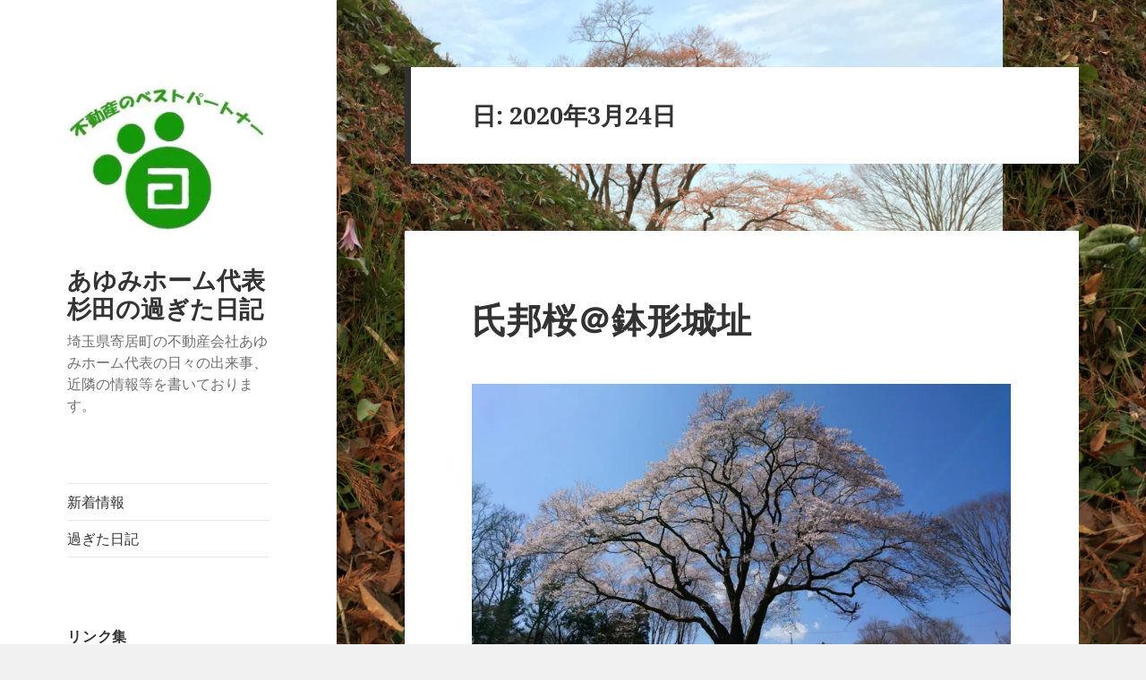

--- FILE ---
content_type: text/html; charset=UTF-8
request_url: http://ayumihome.com/wp1/2020/03/24/
body_size: 9785
content:
<!DOCTYPE html>
<html lang="ja" class="no-js">
<head>
	<meta charset="UTF-8">
	<meta name="viewport" content="width=device-width">
	<link rel="profile" href="https://gmpg.org/xfn/11">
	<link rel="pingback" href="http://ayumihome.com/wp1/xmlrpc.php">
	<script>(function(html){html.className = html.className.replace(/\bno-js\b/,'js')})(document.documentElement);</script>
<title>2020年3月24日 &#8211; あゆみホーム代表杉田の過ぎた日記</title>
<link rel='dns-prefetch' href='//s0.wp.com' />
<link rel='dns-prefetch' href='//secure.gravatar.com' />
<link rel='dns-prefetch' href='//s.w.org' />
<link rel="alternate" type="application/rss+xml" title="あゆみホーム代表杉田の過ぎた日記 &raquo; フィード" href="http://ayumihome.com/wp1/feed/" />
<link rel="alternate" type="application/rss+xml" title="あゆみホーム代表杉田の過ぎた日記 &raquo; コメントフィード" href="http://ayumihome.com/wp1/comments/feed/" />
		<script type="text/javascript">
			window._wpemojiSettings = {"baseUrl":"https:\/\/s.w.org\/images\/core\/emoji\/11.2.0\/72x72\/","ext":".png","svgUrl":"https:\/\/s.w.org\/images\/core\/emoji\/11.2.0\/svg\/","svgExt":".svg","source":{"concatemoji":"http:\/\/ayumihome.com\/wp1\/wp-includes\/js\/wp-emoji-release.min.js?ver=5.1.19"}};
			!function(e,a,t){var n,r,o,i=a.createElement("canvas"),p=i.getContext&&i.getContext("2d");function s(e,t){var a=String.fromCharCode;p.clearRect(0,0,i.width,i.height),p.fillText(a.apply(this,e),0,0);e=i.toDataURL();return p.clearRect(0,0,i.width,i.height),p.fillText(a.apply(this,t),0,0),e===i.toDataURL()}function c(e){var t=a.createElement("script");t.src=e,t.defer=t.type="text/javascript",a.getElementsByTagName("head")[0].appendChild(t)}for(o=Array("flag","emoji"),t.supports={everything:!0,everythingExceptFlag:!0},r=0;r<o.length;r++)t.supports[o[r]]=function(e){if(!p||!p.fillText)return!1;switch(p.textBaseline="top",p.font="600 32px Arial",e){case"flag":return s([55356,56826,55356,56819],[55356,56826,8203,55356,56819])?!1:!s([55356,57332,56128,56423,56128,56418,56128,56421,56128,56430,56128,56423,56128,56447],[55356,57332,8203,56128,56423,8203,56128,56418,8203,56128,56421,8203,56128,56430,8203,56128,56423,8203,56128,56447]);case"emoji":return!s([55358,56760,9792,65039],[55358,56760,8203,9792,65039])}return!1}(o[r]),t.supports.everything=t.supports.everything&&t.supports[o[r]],"flag"!==o[r]&&(t.supports.everythingExceptFlag=t.supports.everythingExceptFlag&&t.supports[o[r]]);t.supports.everythingExceptFlag=t.supports.everythingExceptFlag&&!t.supports.flag,t.DOMReady=!1,t.readyCallback=function(){t.DOMReady=!0},t.supports.everything||(n=function(){t.readyCallback()},a.addEventListener?(a.addEventListener("DOMContentLoaded",n,!1),e.addEventListener("load",n,!1)):(e.attachEvent("onload",n),a.attachEvent("onreadystatechange",function(){"complete"===a.readyState&&t.readyCallback()})),(n=t.source||{}).concatemoji?c(n.concatemoji):n.wpemoji&&n.twemoji&&(c(n.twemoji),c(n.wpemoji)))}(window,document,window._wpemojiSettings);
		</script>
		<style type="text/css">
img.wp-smiley,
img.emoji {
	display: inline !important;
	border: none !important;
	box-shadow: none !important;
	height: 1em !important;
	width: 1em !important;
	margin: 0 .07em !important;
	vertical-align: -0.1em !important;
	background: none !important;
	padding: 0 !important;
}
</style>
	<link rel='stylesheet' id='twentyfifteen-jetpack-css'  href='http://ayumihome.com/wp1/wp-content/plugins/jetpack/modules/theme-tools/compat/twentyfifteen.css?ver=7.2.5' type='text/css' media='all' />
<link rel='stylesheet' id='wp-block-library-css'  href='http://ayumihome.com/wp1/wp-includes/css/dist/block-library/style.min.css?ver=5.1.19' type='text/css' media='all' />
<link rel='stylesheet' id='wp-block-library-theme-css'  href='http://ayumihome.com/wp1/wp-includes/css/dist/block-library/theme.min.css?ver=5.1.19' type='text/css' media='all' />
<link rel='stylesheet' id='twentyfifteen-fonts-css'  href='http://ayumihome.com/wp1/wp-content/themes/twentyfifteen/assets/fonts/noto-sans-plus-noto-serif-plus-inconsolata.css?ver=20230328' type='text/css' media='all' />
<link rel='stylesheet' id='genericons-css'  href='http://ayumihome.com/wp1/wp-content/plugins/jetpack/_inc/genericons/genericons/genericons.css?ver=3.1' type='text/css' media='all' />
<link rel='stylesheet' id='twentyfifteen-style-css'  href='http://ayumihome.com/wp1/wp-content/themes/twentyfifteen/style.css?ver=20240716' type='text/css' media='all' />
<link rel='stylesheet' id='twentyfifteen-block-style-css'  href='http://ayumihome.com/wp1/wp-content/themes/twentyfifteen/css/blocks.css?ver=20240609' type='text/css' media='all' />
<link rel='stylesheet' id='jetpack_css-css'  href='http://ayumihome.com/wp1/wp-content/plugins/jetpack/css/jetpack.css?ver=7.2.5' type='text/css' media='all' />
<script type='text/javascript' src='http://ayumihome.com/wp1/wp-includes/js/jquery/jquery.js?ver=1.12.4'></script>
<script type='text/javascript' src='http://ayumihome.com/wp1/wp-includes/js/jquery/jquery-migrate.min.js?ver=1.4.1'></script>
<link rel='https://api.w.org/' href='http://ayumihome.com/wp1/wp-json/' />
<link rel="EditURI" type="application/rsd+xml" title="RSD" href="http://ayumihome.com/wp1/xmlrpc.php?rsd" />
<link rel="wlwmanifest" type="application/wlwmanifest+xml" href="http://ayumihome.com/wp1/wp-includes/wlwmanifest.xml" /> 
<meta name="generator" content="WordPress 5.1.19" />

<link rel='dns-prefetch' href='//v0.wordpress.com'/>
<link rel='dns-prefetch' href='//widgets.wp.com'/>
<link rel='dns-prefetch' href='//s0.wp.com'/>
<link rel='dns-prefetch' href='//0.gravatar.com'/>
<link rel='dns-prefetch' href='//1.gravatar.com'/>
<link rel='dns-prefetch' href='//2.gravatar.com'/>
<link rel='dns-prefetch' href='//i0.wp.com'/>
<link rel='dns-prefetch' href='//i1.wp.com'/>
<link rel='dns-prefetch' href='//i2.wp.com'/>
<style type='text/css'>img#wpstats{display:none}</style><style type="text/css" id="custom-background-css">
body.custom-background { background-image: url("http://ayumihome.com/wp1/wp-content/uploads/2018/01/IMG_35981.jpg"); background-position: center center; background-size: contain; background-repeat: repeat; background-attachment: fixed; }
</style>
	<link rel="icon" href="https://i0.wp.com/ayumihome.com/wp1/wp-content/uploads/2018/01/cropped-cropped-マークロゴ2-1.jpg?fit=32%2C32" sizes="32x32" />
<link rel="icon" href="https://i0.wp.com/ayumihome.com/wp1/wp-content/uploads/2018/01/cropped-cropped-マークロゴ2-1.jpg?fit=192%2C192" sizes="192x192" />
<link rel="apple-touch-icon-precomposed" href="https://i0.wp.com/ayumihome.com/wp1/wp-content/uploads/2018/01/cropped-cropped-マークロゴ2-1.jpg?fit=180%2C180" />
<meta name="msapplication-TileImage" content="https://i0.wp.com/ayumihome.com/wp1/wp-content/uploads/2018/01/cropped-cropped-マークロゴ2-1.jpg?fit=270%2C270" />
</head>

<body class="archive date custom-background wp-custom-logo wp-embed-responsive">
<div id="page" class="hfeed site">
	<a class="skip-link screen-reader-text" href="#content">
		コンテンツへスキップ	</a>

	<div id="sidebar" class="sidebar">
		<header id="masthead" class="site-header">
			<div class="site-branding">
				<a href="http://ayumihome.com/wp1/" class="custom-logo-link" rel="home" itemprop="url"><img width="248" height="226" src="https://i2.wp.com/ayumihome.com/wp1/wp-content/uploads/2018/01/cropped-マークロゴ2-1.jpg?fit=248%2C226" class="custom-logo" alt="あゆみホーム代表杉田の過ぎた日記" itemprop="logo" data-attachment-id="76" data-permalink="http://ayumihome.com/wp1/cropped-%e3%83%9e%e3%83%bc%e3%82%af%e3%83%ad%e3%82%b42-1-jpg/" data-orig-file="https://i2.wp.com/ayumihome.com/wp1/wp-content/uploads/2018/01/cropped-マークロゴ2-1.jpg?fit=248%2C226" data-orig-size="248,226" data-comments-opened="1" data-image-meta="{&quot;aperture&quot;:&quot;0&quot;,&quot;credit&quot;:&quot;&quot;,&quot;camera&quot;:&quot;&quot;,&quot;caption&quot;:&quot;&quot;,&quot;created_timestamp&quot;:&quot;0&quot;,&quot;copyright&quot;:&quot;&quot;,&quot;focal_length&quot;:&quot;0&quot;,&quot;iso&quot;:&quot;0&quot;,&quot;shutter_speed&quot;:&quot;0&quot;,&quot;title&quot;:&quot;&quot;,&quot;orientation&quot;:&quot;0&quot;}" data-image-title="cropped-マークロゴ2-1.jpg" data-image-description="&lt;p&gt;http://ayumihome.com/wp1/wp-content/uploads/2018/01/cropped-マークロゴ2-1.jpg&lt;/p&gt;
" data-medium-file="https://i2.wp.com/ayumihome.com/wp1/wp-content/uploads/2018/01/cropped-マークロゴ2-1.jpg?fit=248%2C226" data-large-file="https://i2.wp.com/ayumihome.com/wp1/wp-content/uploads/2018/01/cropped-マークロゴ2-1.jpg?fit=248%2C226" /></a>						<p class="site-title"><a href="http://ayumihome.com/wp1/" rel="home">あゆみホーム代表杉田の過ぎた日記</a></p>
												<p class="site-description">埼玉県寄居町の不動産会社あゆみホーム代表の日々の出来事、近隣の情報等を書いております。</p>
										<button class="secondary-toggle">﻿メニューとウィジェット</button>
			</div><!-- .site-branding -->
		</header><!-- .site-header -->

			<div id="secondary" class="secondary">

					<nav id="site-navigation" class="main-navigation">
				<div class="menu-%e3%83%88%e3%83%83%e3%83%97%e3%83%a1%e3%83%8b%e3%83%a5%e3%83%bc-container"><ul id="menu-%e3%83%88%e3%83%83%e3%83%97%e3%83%a1%e3%83%8b%e3%83%a5%e3%83%bc" class="nav-menu"><li id="menu-item-40" class="menu-item menu-item-type-custom menu-item-object-custom menu-item-home menu-item-40"><a href="http://ayumihome.com/wp1/">新着情報</a></li>
<li id="menu-item-73" class="menu-item menu-item-type-post_type menu-item-object-post menu-item-73"><a href="http://ayumihome.com/wp1/2018/01/16/hello-world/">過ぎた日記</a></li>
</ul></div>			</nav><!-- .main-navigation -->
		
		
					<div id="widget-area" class="widget-area" role="complementary">
				<aside id="text-11" class="widget widget_text"><h2 class="widget-title">リンク集</h2>			<div class="textwidget"><p><a href="http://ayumihome.com/">あゆみホーム株式会社ＨＰ</a></p>
<p><a href="http://ayumihome.hatenablog.com/">あゆみホーム　スタッフブログ</a></p>
<p><a href="http://chill.mints.ne.jp">食堂・茶屋ＣＨＩＬＬ</a></p>
<p><a href="http://yorii-kanko.jp/index.php">寄居町観光協会</a></p>
<p><a href="http://www.yorii.or.jp/YFC/">寄居フィルムコレクション</a></p>
<p><a href="http://www.yorii.or.jp/blog/">よりいぶろぐ</a></p>
<p><a href="http://blog.goo.ne.jp/deepd-suke">杉田　旧ブログ</a></p>
<p><a href="http://www.yorii.or.jp/">寄居町商工会</a></p>
<p><a href="http://www.town.yorii.saitama.jp/">寄居町役場</a></p>
<p><a href="http://www.town.ogawa.saitama.jp/">小川町役場</a></p>
<p><a href="http://www.town.misato.miyagi.jp/">美里町役場</a></p>
<p><a href="http://www.city.fukaya.saitama.jp/">深谷市役所</a></p>
</div>
		</aside><aside id="text-6" class="widget widget_text"><h2 class="widget-title">アクセス</h2>			<div class="textwidget"><p><strong>住所</strong><br />
埼玉県大里郡寄居町大字鉢形841番地1</p>
<p><strong>営業時間</strong><br />
木〜火: 9:00 AM –6:30 PM　　毎週水曜日定休</p>
</div>
		</aside><aside id="text-7" class="widget widget_text"><h2 class="widget-title">これからの過ぎた日記は</h2>			<div class="textwidget"><p>日頃から忘れてしまいやすい性格なので、毎日の事を少しづつ継続して書いていきます。寄居町の飲食店を杉田目線で書いていきます。その他些細なことから、不動産に関することをUPしていきます。</p>
</div>
		</aside><aside id="calendar-3" class="widget widget_calendar"><div id="calendar_wrap" class="calendar_wrap"><table id="wp-calendar">
	<caption>2020年3月</caption>
	<thead>
	<tr>
		<th scope="col" title="月曜日">月</th>
		<th scope="col" title="火曜日">火</th>
		<th scope="col" title="水曜日">水</th>
		<th scope="col" title="木曜日">木</th>
		<th scope="col" title="金曜日">金</th>
		<th scope="col" title="土曜日">土</th>
		<th scope="col" title="日曜日">日</th>
	</tr>
	</thead>

	<tfoot>
	<tr>
		<td colspan="3" id="prev"><a href="http://ayumihome.com/wp1/2020/02/">&laquo; 2月</a></td>
		<td class="pad">&nbsp;</td>
		<td colspan="3" id="next"><a href="http://ayumihome.com/wp1/2020/04/">4月 &raquo;</a></td>
	</tr>
	</tfoot>

	<tbody>
	<tr>
		<td colspan="6" class="pad">&nbsp;</td><td><a href="http://ayumihome.com/wp1/2020/03/01/" aria-label="2020年3月1日 に投稿を公開">1</a></td>
	</tr>
	<tr>
		<td><a href="http://ayumihome.com/wp1/2020/03/02/" aria-label="2020年3月2日 に投稿を公開">2</a></td><td><a href="http://ayumihome.com/wp1/2020/03/03/" aria-label="2020年3月3日 に投稿を公開">3</a></td><td>4</td><td>5</td><td>6</td><td>7</td><td>8</td>
	</tr>
	<tr>
		<td><a href="http://ayumihome.com/wp1/2020/03/09/" aria-label="2020年3月9日 に投稿を公開">9</a></td><td><a href="http://ayumihome.com/wp1/2020/03/10/" aria-label="2020年3月10日 に投稿を公開">10</a></td><td>11</td><td><a href="http://ayumihome.com/wp1/2020/03/12/" aria-label="2020年3月12日 に投稿を公開">12</a></td><td><a href="http://ayumihome.com/wp1/2020/03/13/" aria-label="2020年3月13日 に投稿を公開">13</a></td><td>14</td><td>15</td>
	</tr>
	<tr>
		<td><a href="http://ayumihome.com/wp1/2020/03/16/" aria-label="2020年3月16日 に投稿を公開">16</a></td><td><a href="http://ayumihome.com/wp1/2020/03/17/" aria-label="2020年3月17日 に投稿を公開">17</a></td><td>18</td><td>19</td><td><a href="http://ayumihome.com/wp1/2020/03/20/" aria-label="2020年3月20日 に投稿を公開">20</a></td><td><a href="http://ayumihome.com/wp1/2020/03/21/" aria-label="2020年3月21日 に投稿を公開">21</a></td><td><a href="http://ayumihome.com/wp1/2020/03/22/" aria-label="2020年3月22日 に投稿を公開">22</a></td>
	</tr>
	<tr>
		<td>23</td><td><a href="http://ayumihome.com/wp1/2020/03/24/" aria-label="2020年3月24日 に投稿を公開">24</a></td><td>25</td><td><a href="http://ayumihome.com/wp1/2020/03/26/" aria-label="2020年3月26日 に投稿を公開">26</a></td><td><a href="http://ayumihome.com/wp1/2020/03/27/" aria-label="2020年3月27日 に投稿を公開">27</a></td><td>28</td><td><a href="http://ayumihome.com/wp1/2020/03/29/" aria-label="2020年3月29日 に投稿を公開">29</a></td>
	</tr>
	<tr>
		<td>30</td><td>31</td>
		<td class="pad" colspan="5">&nbsp;</td>
	</tr>
	</tbody>
	</table></div></aside><aside id="archives-4" class="widget widget_archive"><h2 class="widget-title">アーカイブ</h2>		<ul>
				<li><a href='http://ayumihome.com/wp1/2026/01/'>2026年1月</a></li>
	<li><a href='http://ayumihome.com/wp1/2025/12/'>2025年12月</a></li>
	<li><a href='http://ayumihome.com/wp1/2025/06/'>2025年6月</a></li>
	<li><a href='http://ayumihome.com/wp1/2025/01/'>2025年1月</a></li>
	<li><a href='http://ayumihome.com/wp1/2024/12/'>2024年12月</a></li>
	<li><a href='http://ayumihome.com/wp1/2024/11/'>2024年11月</a></li>
	<li><a href='http://ayumihome.com/wp1/2024/06/'>2024年6月</a></li>
	<li><a href='http://ayumihome.com/wp1/2024/05/'>2024年5月</a></li>
	<li><a href='http://ayumihome.com/wp1/2024/02/'>2024年2月</a></li>
	<li><a href='http://ayumihome.com/wp1/2023/07/'>2023年7月</a></li>
	<li><a href='http://ayumihome.com/wp1/2023/06/'>2023年6月</a></li>
	<li><a href='http://ayumihome.com/wp1/2023/01/'>2023年1月</a></li>
	<li><a href='http://ayumihome.com/wp1/2022/12/'>2022年12月</a></li>
	<li><a href='http://ayumihome.com/wp1/2022/05/'>2022年5月</a></li>
	<li><a href='http://ayumihome.com/wp1/2021/11/'>2021年11月</a></li>
	<li><a href='http://ayumihome.com/wp1/2021/05/'>2021年5月</a></li>
	<li><a href='http://ayumihome.com/wp1/2021/04/'>2021年4月</a></li>
	<li><a href='http://ayumihome.com/wp1/2021/03/'>2021年3月</a></li>
	<li><a href='http://ayumihome.com/wp1/2021/02/'>2021年2月</a></li>
	<li><a href='http://ayumihome.com/wp1/2021/01/'>2021年1月</a></li>
	<li><a href='http://ayumihome.com/wp1/2020/12/'>2020年12月</a></li>
	<li><a href='http://ayumihome.com/wp1/2020/11/'>2020年11月</a></li>
	<li><a href='http://ayumihome.com/wp1/2020/10/'>2020年10月</a></li>
	<li><a href='http://ayumihome.com/wp1/2020/09/'>2020年9月</a></li>
	<li><a href='http://ayumihome.com/wp1/2020/08/'>2020年8月</a></li>
	<li><a href='http://ayumihome.com/wp1/2020/07/'>2020年7月</a></li>
	<li><a href='http://ayumihome.com/wp1/2020/06/'>2020年6月</a></li>
	<li><a href='http://ayumihome.com/wp1/2020/05/'>2020年5月</a></li>
	<li><a href='http://ayumihome.com/wp1/2020/04/'>2020年4月</a></li>
	<li><a href='http://ayumihome.com/wp1/2020/03/'>2020年3月</a></li>
	<li><a href='http://ayumihome.com/wp1/2020/02/'>2020年2月</a></li>
	<li><a href='http://ayumihome.com/wp1/2020/01/'>2020年1月</a></li>
	<li><a href='http://ayumihome.com/wp1/2019/12/'>2019年12月</a></li>
	<li><a href='http://ayumihome.com/wp1/2019/11/'>2019年11月</a></li>
	<li><a href='http://ayumihome.com/wp1/2019/10/'>2019年10月</a></li>
	<li><a href='http://ayumihome.com/wp1/2019/09/'>2019年9月</a></li>
	<li><a href='http://ayumihome.com/wp1/2019/08/'>2019年8月</a></li>
	<li><a href='http://ayumihome.com/wp1/2019/07/'>2019年7月</a></li>
	<li><a href='http://ayumihome.com/wp1/2019/06/'>2019年6月</a></li>
	<li><a href='http://ayumihome.com/wp1/2019/05/'>2019年5月</a></li>
	<li><a href='http://ayumihome.com/wp1/2019/04/'>2019年4月</a></li>
	<li><a href='http://ayumihome.com/wp1/2019/03/'>2019年3月</a></li>
	<li><a href='http://ayumihome.com/wp1/2019/02/'>2019年2月</a></li>
	<li><a href='http://ayumihome.com/wp1/2019/01/'>2019年1月</a></li>
	<li><a href='http://ayumihome.com/wp1/2018/12/'>2018年12月</a></li>
	<li><a href='http://ayumihome.com/wp1/2018/11/'>2018年11月</a></li>
	<li><a href='http://ayumihome.com/wp1/2018/10/'>2018年10月</a></li>
	<li><a href='http://ayumihome.com/wp1/2018/09/'>2018年9月</a></li>
	<li><a href='http://ayumihome.com/wp1/2018/08/'>2018年8月</a></li>
	<li><a href='http://ayumihome.com/wp1/2018/07/'>2018年7月</a></li>
	<li><a href='http://ayumihome.com/wp1/2018/06/'>2018年6月</a></li>
	<li><a href='http://ayumihome.com/wp1/2018/05/'>2018年5月</a></li>
	<li><a href='http://ayumihome.com/wp1/2018/04/'>2018年4月</a></li>
	<li><a href='http://ayumihome.com/wp1/2018/03/'>2018年3月</a></li>
	<li><a href='http://ayumihome.com/wp1/2018/02/'>2018年2月</a></li>
	<li><a href='http://ayumihome.com/wp1/2018/01/'>2018年1月</a></li>
		</ul>
			</aside><aside id="search-3" class="widget widget_search"><h2 class="widget-title">検索</h2><form role="search" method="get" class="search-form" action="http://ayumihome.com/wp1/">
				<label>
					<span class="screen-reader-text">検索:</span>
					<input type="search" class="search-field" placeholder="検索&hellip;" value="" name="s" />
				</label>
				<input type="submit" class="search-submit screen-reader-text" value="検索" />
			</form></aside><aside id="tag_cloud-3" class="widget widget_tag_cloud"><h2 class="widget-title">タグ</h2><div class="tagcloud"><ul class='wp-tag-cloud' role='list'>
	<li><a href="http://ayumihome.com/wp1/tag/%e3%81%82%e3%82%86%e3%81%bf%e3%83%9b%e3%83%bc%e3%83%a0/" class="tag-cloud-link tag-link-301 tag-link-position-1" style="font-size: 11.1017964072pt;" aria-label="あゆみホーム (13個の項目)">あゆみホーム</a></li>
	<li><a href="http://ayumihome.com/wp1/tag/%e3%81%86%e3%81%95%e3%81%8e%e3%82%84/" class="tag-cloud-link tag-link-68 tag-link-position-2" style="font-size: 8.58682634731pt;" aria-label="うさぎや (6個の項目)">うさぎや</a></li>
	<li><a href="http://ayumihome.com/wp1/tag/%e3%81%86%e3%81%a9%e3%82%93/" class="tag-cloud-link tag-link-75 tag-link-position-3" style="font-size: 9.4251497006pt;" aria-label="うどん (8個の項目)">うどん</a></li>
	<li><a href="http://ayumihome.com/wp1/tag/%e3%82%84%e3%81%8d%e3%81%a8%e3%82%8a/" class="tag-cloud-link tag-link-12 tag-link-position-4" style="font-size: 9.00598802395pt;" aria-label="やきとり (7個の項目)">やきとり</a></li>
	<li><a href="http://ayumihome.com/wp1/tag/%e3%82%a2%e3%83%a6%e9%87%a3%e3%82%8a/" class="tag-cloud-link tag-link-288 tag-link-position-5" style="font-size: 10.5149700599pt;" aria-label="アユ釣り (11個の項目)">アユ釣り</a></li>
	<li><a href="http://ayumihome.com/wp1/tag/%e3%82%a6%e3%82%b0%e3%82%a4/" class="tag-cloud-link tag-link-913 tag-link-position-6" style="font-size: 8.58682634731pt;" aria-label="ウグイ (6個の項目)">ウグイ</a></li>
	<li><a href="http://ayumihome.com/wp1/tag/%e3%82%a8%e3%83%89%e3%83%92%e3%82%ac%e3%83%b3%e3%82%b5%e3%82%af%e3%83%a9/" class="tag-cloud-link tag-link-111 tag-link-position-7" style="font-size: 8.58682634731pt;" aria-label="エドヒガンサクラ (6個の項目)">エドヒガンサクラ</a></li>
	<li><a href="http://ayumihome.com/wp1/tag/%e3%82%ad%e3%83%a3%e3%83%b3%e3%83%97/" class="tag-cloud-link tag-link-246 tag-link-position-8" style="font-size: 9.00598802395pt;" aria-label="キャンプ (7個の項目)">キャンプ</a></li>
	<li><a href="http://ayumihome.com/wp1/tag/%e3%82%b8%e3%83%a7%e3%82%ae%e3%83%b3%e3%82%b0/" class="tag-cloud-link tag-link-56 tag-link-position-9" style="font-size: 13.8682634731pt;" aria-label="ジョギング (29個の項目)">ジョギング</a></li>
	<li><a href="http://ayumihome.com/wp1/tag/%e3%83%9b%e3%83%ab%e3%83%a2%e3%83%b3/" class="tag-cloud-link tag-link-24 tag-link-position-10" style="font-size: 8.58682634731pt;" aria-label="ホルモン (6個の項目)">ホルモン</a></li>
	<li><a href="http://ayumihome.com/wp1/tag/%e3%83%a9%e3%83%b3%e3%83%81/" class="tag-cloud-link tag-link-48 tag-link-position-11" style="font-size: 11.3532934132pt;" aria-label="ランチ (14個の項目)">ランチ</a></li>
	<li><a href="http://ayumihome.com/wp1/tag/%e3%83%a9%e3%83%b3%e3%83%8b%e3%83%b3%e3%82%b0/" class="tag-cloud-link tag-link-516 tag-link-position-12" style="font-size: 10.5149700599pt;" aria-label="ランニング (11個の項目)">ランニング</a></li>
	<li><a href="http://ayumihome.com/wp1/tag/%e3%83%a9%e3%83%bc%e3%83%a1%e3%83%b3/" class="tag-cloud-link tag-link-41 tag-link-position-13" style="font-size: 12.0239520958pt;" aria-label="ラーメン (17個の項目)">ラーメン</a></li>
	<li><a href="http://ayumihome.com/wp1/tag/%e3%83%aa%e3%83%8e%e3%83%99%e3%83%bc%e3%82%b7%e3%83%a7%e3%83%b3/" class="tag-cloud-link tag-link-636 tag-link-position-14" style="font-size: 9.84431137725pt;" aria-label="リノベーション (9個の項目)">リノベーション</a></li>
	<li><a href="http://ayumihome.com/wp1/tag/%e4%b8%8d%e5%8b%95%e7%94%a3/" class="tag-cloud-link tag-link-38 tag-link-position-15" style="font-size: 8pt;" aria-label="不動産 (5個の項目)">不動産</a></li>
	<li><a href="http://ayumihome.com/wp1/tag/%e4%b8%ad%e5%a4%ae%e6%bc%81%e5%8d%94%e5%af%84%e5%b1%85%e6%94%af%e9%83%a8/" class="tag-cloud-link tag-link-207 tag-link-position-16" style="font-size: 8.58682634731pt;" aria-label="中央漁協寄居支部 (6個の項目)">中央漁協寄居支部</a></li>
	<li><a href="http://ayumihome.com/wp1/tag/%e5%85%ab%e9%ab%98%e7%b7%9a/" class="tag-cloud-link tag-link-350 tag-link-position-17" style="font-size: 9.84431137725pt;" aria-label="八高線 (9個の項目)">八高線</a></li>
	<li><a href="http://ayumihome.com/wp1/tag/%e5%8f%a4%e6%b0%91%e5%ae%b6%e5%86%8d%e7%94%9f/" class="tag-cloud-link tag-link-660 tag-link-position-18" style="font-size: 9.00598802395pt;" aria-label="古民家再生 (7個の項目)">古民家再生</a></li>
	<li><a href="http://ayumihome.com/wp1/tag/%e5%90%be%e9%87%8c/" class="tag-cloud-link tag-link-92 tag-link-position-19" style="font-size: 11.5209580838pt;" aria-label="吾里 (15個の項目)">吾里</a></li>
	<li><a href="http://ayumihome.com/wp1/tag/%e5%a4%a9%e6%b2%bc%e9%99%b8%e6%a9%8b/" class="tag-cloud-link tag-link-57 tag-link-position-20" style="font-size: 8pt;" aria-label="天沼陸橋 (5個の項目)">天沼陸橋</a></li>
	<li><a href="http://ayumihome.com/wp1/tag/%e5%af%84%e5%b1%85/" class="tag-cloud-link tag-link-18 tag-link-position-21" style="font-size: 15.9640718563pt;" aria-label="寄居 (53個の項目)">寄居</a></li>
	<li><a href="http://ayumihome.com/wp1/tag/%e5%af%84%e5%b1%85%e7%94%ba/" class="tag-cloud-link tag-link-14 tag-link-position-22" style="font-size: 22pt;" aria-label="寄居町 (281個の項目)">寄居町</a></li>
	<li><a href="http://ayumihome.com/wp1/tag/%e5%af%84%e5%b1%85%e9%a7%85/" class="tag-cloud-link tag-link-59 tag-link-position-23" style="font-size: 13.4491017964pt;" aria-label="寄居駅 (26個の項目)">寄居駅</a></li>
	<li><a href="http://ayumihome.com/wp1/tag/%e5%b0%8f%e5%b7%9d%e7%94%ba/" class="tag-cloud-link tag-link-40 tag-link-position-24" style="font-size: 11.3532934132pt;" aria-label="小川町 (14個の項目)">小川町</a></li>
	<li><a href="http://ayumihome.com/wp1/tag/%e5%b1%85%e9%85%92%e5%b1%8b/" class="tag-cloud-link tag-link-19 tag-link-position-25" style="font-size: 10.1796407186pt;" aria-label="居酒屋 (10個の項目)">居酒屋</a></li>
	<li><a href="http://ayumihome.com/wp1/tag/%e6%8a%98%e5%8e%9f/" class="tag-cloud-link tag-link-310 tag-link-position-26" style="font-size: 12.1916167665pt;" aria-label="折原 (18個の項目)">折原</a></li>
	<li><a href="http://ayumihome.com/wp1/tag/%e6%8a%98%e5%8e%9f%e6%a9%8b/" class="tag-cloud-link tag-link-121 tag-link-position-27" style="font-size: 10.1796407186pt;" aria-label="折原橋 (10個の項目)">折原橋</a></li>
	<li><a href="http://ayumihome.com/wp1/tag/%e6%95%a3%e6%ad%a9/" class="tag-cloud-link tag-link-54 tag-link-position-28" style="font-size: 11.1017964072pt;" aria-label="散歩 (13個の項目)">散歩</a></li>
	<li><a href="http://ayumihome.com/wp1/tag/%e6%95%a3%e6%ad%a9%e9%81%93/" class="tag-cloud-link tag-link-112 tag-link-position-29" style="font-size: 8.58682634731pt;" aria-label="散歩道 (6個の項目)">散歩道</a></li>
	<li><a href="http://ayumihome.com/wp1/tag/%e6%97%a5%e3%81%ae%e5%87%ba/" class="tag-cloud-link tag-link-200 tag-link-position-30" style="font-size: 11.5209580838pt;" aria-label="日の出 (15個の項目)">日の出</a></li>
	<li><a href="http://ayumihome.com/wp1/tag/%e6%97%a5%e6%9c%ac%e9%85%92/" class="tag-cloud-link tag-link-94 tag-link-position-31" style="font-size: 8pt;" aria-label="日本酒 (5個の項目)">日本酒</a></li>
	<li><a href="http://ayumihome.com/wp1/tag/%e6%98%a5/" class="tag-cloud-link tag-link-100 tag-link-position-32" style="font-size: 8.58682634731pt;" aria-label="春 (6個の項目)">春</a></li>
	<li><a href="http://ayumihome.com/wp1/tag/%e6%9c%9d%e6%97%a5/" class="tag-cloud-link tag-link-201 tag-link-position-33" style="font-size: 13.2814371257pt;" aria-label="朝日 (25個の項目)">朝日</a></li>
	<li><a href="http://ayumihome.com/wp1/tag/%e6%9d%b1%e4%b8%8a%e7%b7%9a/" class="tag-cloud-link tag-link-133 tag-link-position-34" style="font-size: 8pt;" aria-label="東上線 (5個の項目)">東上線</a></li>
	<li><a href="http://ayumihome.com/wp1/tag/%e6%a1%9c%e6%b2%a2/" class="tag-cloud-link tag-link-255 tag-link-position-35" style="font-size: 9.4251497006pt;" aria-label="桜沢 (8個の項目)">桜沢</a></li>
	<li><a href="http://ayumihome.com/wp1/tag/%e6%a8%aa%e6%b5%9c%e5%b1%8b/" class="tag-cloud-link tag-link-65 tag-link-position-36" style="font-size: 8pt;" aria-label="横浜屋 (5個の項目)">横浜屋</a></li>
	<li><a href="http://ayumihome.com/wp1/tag/%e6%ad%a3%e5%96%9c%e6%a9%8b/" class="tag-cloud-link tag-link-276 tag-link-position-37" style="font-size: 12.1916167665pt;" aria-label="正喜橋 (18個の項目)">正喜橋</a></li>
	<li><a href="http://ayumihome.com/wp1/tag/%e6%bc%81%e5%8d%94/" class="tag-cloud-link tag-link-264 tag-link-position-38" style="font-size: 9.4251497006pt;" aria-label="漁協 (8個の項目)">漁協</a></li>
	<li><a href="http://ayumihome.com/wp1/tag/%e7%8e%89%e6%b7%80%e5%a4%a7%e6%a9%8b/" class="tag-cloud-link tag-link-242 tag-link-position-39" style="font-size: 10.5149700599pt;" aria-label="玉淀大橋 (11個の項目)">玉淀大橋</a></li>
	<li><a href="http://ayumihome.com/wp1/tag/%e8%8d%92%e5%b7%9d/" class="tag-cloud-link tag-link-145 tag-link-position-40" style="font-size: 15.628742515pt;" aria-label="荒川 (48個の項目)">荒川</a></li>
	<li><a href="http://ayumihome.com/wp1/tag/%e9%87%91%e5%a4%aa%e9%83%8e/" class="tag-cloud-link tag-link-10 tag-link-position-41" style="font-size: 11.1017964072pt;" aria-label="金太郎 (13個の項目)">金太郎</a></li>
	<li><a href="http://ayumihome.com/wp1/tag/%e9%89%a2%e5%bd%a2/" class="tag-cloud-link tag-link-96 tag-link-position-42" style="font-size: 15.628742515pt;" aria-label="鉢形 (48個の項目)">鉢形</a></li>
	<li><a href="http://ayumihome.com/wp1/tag/%e9%89%a2%e5%bd%a2%e5%9f%8e/" class="tag-cloud-link tag-link-55 tag-link-position-43" style="font-size: 9.84431137725pt;" aria-label="鉢形城 (9個の項目)">鉢形城</a></li>
	<li><a href="http://ayumihome.com/wp1/tag/%e9%a2%a8%e5%b8%83/" class="tag-cloud-link tag-link-782 tag-link-position-44" style="font-size: 8.58682634731pt;" aria-label="風布 (6個の項目)">風布</a></li>
	<li><a href="http://ayumihome.com/wp1/tag/%e9%a7%85%e5%89%8d/" class="tag-cloud-link tag-link-13 tag-link-position-45" style="font-size: 13.8682634731pt;" aria-label="駅前 (29個の項目)">駅前</a></li>
</ul>
</div>
</aside><aside id="meta-5" class="widget widget_meta"><h2 class="widget-title">管理情報</h2>			<ul>
						<li><a href="http://ayumihome.com/wp1/wp-login.php">ログイン</a></li>
			<li><a href="http://ayumihome.com/wp1/feed/">投稿の <abbr title="Really Simple Syndication">RSS</abbr></a></li>
			<li><a href="http://ayumihome.com/wp1/comments/feed/">コメントの <abbr title="Really Simple Syndication">RSS</abbr></a></li>
			<li><a href="https://ja.wordpress.org/" title="Powered by WordPress, state-of-the-art semantic personal publishing platform.">WordPress.org</a></li>			</ul>
			</aside><aside id="twitter_timeline-2" class="widget widget_twitter_timeline"><h2 class="widget-title">Twitter でフォロー</h2><a class="twitter-timeline" data-theme="light" data-link-color="#f96e5b" data-border-color="#e8e8e8" data-tweet-limit="5" data-lang="JA" data-partner="jetpack" href="https://twitter.com/杉田あゆみ（男）@ayumi1100home" href="https://twitter.com/杉田あゆみ（男）@ayumi1100home">ツイート</a></aside>			</div><!-- .widget-area -->
		
	</div><!-- .secondary -->

	</div><!-- .sidebar -->

	<div id="content" class="site-content">

	<section id="primary" class="content-area">
		<main id="main" class="site-main">

		
			<header class="page-header">
				<h1 class="page-title">日: 2020年3月24日</h1>			</header><!-- .page-header -->

			
<article id="post-2027" class="post-2027 post type-post status-publish format-standard hentry category-495 category-71 category-50 tag-842 tag-55">
	
	<header class="entry-header">
		<h2 class="entry-title"><a href="http://ayumihome.com/wp1/2020/03/24/%e6%b0%8f%e9%82%a6%e6%a1%9c%ef%bc%a0%e9%89%a2%e5%bd%a2%e5%9f%8e%e5%9d%80-2/" rel="bookmark">氏邦桜＠鉢形城址</a></h2>	</header><!-- .entry-header -->

	<div class="entry-content">
		
<figure class="wp-block-image"><img data-attachment-id="2028" data-permalink="http://ayumihome.com/wp1/2020/03/24/%e6%b0%8f%e9%82%a6%e6%a1%9c%ef%bc%a0%e9%89%a2%e5%bd%a2%e5%9f%8e%e5%9d%80-2/dsc_1012/" data-orig-file="https://i0.wp.com/ayumihome.com/wp1/wp-content/uploads/2020/03/DSC_1012.jpg?fit=1181%2C664" data-orig-size="1181,664" data-comments-opened="1" data-image-meta="{&quot;aperture&quot;:&quot;0&quot;,&quot;credit&quot;:&quot;&quot;,&quot;camera&quot;:&quot;&quot;,&quot;caption&quot;:&quot;&quot;,&quot;created_timestamp&quot;:&quot;0&quot;,&quot;copyright&quot;:&quot;&quot;,&quot;focal_length&quot;:&quot;0&quot;,&quot;iso&quot;:&quot;0&quot;,&quot;shutter_speed&quot;:&quot;0&quot;,&quot;title&quot;:&quot;&quot;,&quot;orientation&quot;:&quot;0&quot;}" data-image-title="DSC_1012" data-image-description="" data-medium-file="https://i0.wp.com/ayumihome.com/wp1/wp-content/uploads/2020/03/DSC_1012.jpg?fit=300%2C169" data-large-file="https://i0.wp.com/ayumihome.com/wp1/wp-content/uploads/2020/03/DSC_1012.jpg?fit=660%2C371" src="https://i2.wp.com/ayumihome.com/wp1/wp-content/uploads/2020/03/DSC_1012.jpg?fit=660%2C371" alt="" class="wp-image-2028" srcset="https://i0.wp.com/ayumihome.com/wp1/wp-content/uploads/2020/03/DSC_1012.jpg?w=1181 1181w, https://i0.wp.com/ayumihome.com/wp1/wp-content/uploads/2020/03/DSC_1012.jpg?resize=300%2C169 300w, https://i0.wp.com/ayumihome.com/wp1/wp-content/uploads/2020/03/DSC_1012.jpg?resize=768%2C432 768w, https://i0.wp.com/ayumihome.com/wp1/wp-content/uploads/2020/03/DSC_1012.jpg?resize=1024%2C576 1024w" sizes="(max-width: 660px) 100vw, 660px" /></figure>



<p>やる事が</p>



<p>充実・充満しており</p>



<p>気持ちがはやりますが</p>



<p>桜の写真を見て</p>



<p>一息</p>



<p>沢山の業務がある時こそ</p>



<p>丁寧な仕事をするよう心掛けて</p>



<p>行きたいと思う</p>



<p>ます</p>



<p>書類事務段取り準備が一息ついたところで</p>



<p>今日も一日頑張ります</p>
	</div><!-- .entry-content -->

	
	<footer class="entry-footer">
		<span class="posted-on"><span class="screen-reader-text">投稿日: </span><a href="http://ayumihome.com/wp1/2020/03/24/%e6%b0%8f%e9%82%a6%e6%a1%9c%ef%bc%a0%e9%89%a2%e5%bd%a2%e5%9f%8e%e5%9d%80-2/" rel="bookmark"><time class="entry-date published" datetime="2020-03-24T08:14:18+09:00">2020年3月24日</time><time class="updated" datetime="2020-03-24T08:14:20+09:00">2020年3月24日</time></a></span><span class="cat-links"><span class="screen-reader-text">カテゴリー </span><a href="http://ayumihome.com/wp1/category/%e3%81%b5%e3%81%a8%e3%81%97%e3%81%9f%e4%ba%8b/" rel="category tag">ふとした事</a>, <a href="http://ayumihome.com/wp1/category/%e5%9f%bc%e7%8e%89%e7%9c%8c%e5%8c%97%e5%9c%b0%e5%9f%9f/" rel="category tag">埼玉県北地域</a>, <a href="http://ayumihome.com/wp1/category/%e5%af%84%e5%b1%85%e7%94%ba/" rel="category tag">寄居町</a></span><span class="tags-links"><span class="screen-reader-text">タグ </span><a href="http://ayumihome.com/wp1/tag/%e6%a1%9c/" rel="tag">桜</a>, <a href="http://ayumihome.com/wp1/tag/%e9%89%a2%e5%bd%a2%e5%9f%8e/" rel="tag">鉢形城</a></span><span class="comments-link"><a href="http://ayumihome.com/wp1/2020/03/24/%e6%b0%8f%e9%82%a6%e6%a1%9c%ef%bc%a0%e9%89%a2%e5%bd%a2%e5%9f%8e%e5%9d%80-2/#respond"><span class="screen-reader-text">氏邦桜＠鉢形城址 に</span>コメントを残す</a></span>			</footer><!-- .entry-footer -->

</article><!-- #post-2027 -->

		</main><!-- .site-main -->
	</section><!-- .content-area -->


	</div><!-- .site-content -->

	<footer id="colophon" class="site-footer">
		<div class="site-info">
									<a href="https://ja.wordpress.org/" class="imprint">
				Proudly powered by WordPress			</a>
		</div><!-- .site-info -->
	</footer><!-- .site-footer -->

</div><!-- .site -->

	<div style="display:none">
	</div>
<script type='text/javascript' src='http://ayumihome.com/wp1/wp-content/plugins/jetpack/_inc/build/photon/photon.min.js?ver=20130122'></script>
<script type='text/javascript' src='https://s0.wp.com/wp-content/js/devicepx-jetpack.js?ver=202603'></script>
<script type='text/javascript' src='https://secure.gravatar.com/js/gprofiles.js?ver=2026Janaa'></script>
<script type='text/javascript'>
/* <![CDATA[ */
var WPGroHo = {"my_hash":""};
/* ]]> */
</script>
<script type='text/javascript' src='http://ayumihome.com/wp1/wp-content/plugins/jetpack/modules/wpgroho.js?ver=5.1.19'></script>
<script type='text/javascript'>
/* <![CDATA[ */
var screenReaderText = {"expand":"<span class=\"screen-reader-text\">\u30b5\u30d6\u30e1\u30cb\u30e5\u30fc\u3092\u5c55\u958b<\/span>","collapse":"<span class=\"screen-reader-text\">\u30b5\u30d6\u30e1\u30cb\u30e5\u30fc\u3092\u9589\u3058\u308b<\/span>"};
/* ]]> */
</script>
<script type='text/javascript' src='http://ayumihome.com/wp1/wp-content/themes/twentyfifteen/js/functions.js?ver=20221101'></script>
<script type='text/javascript' src='http://ayumihome.com/wp1/wp-content/plugins/jetpack/_inc/build/twitter-timeline.min.js?ver=4.0.0'></script>
<script type='text/javascript' src='http://ayumihome.com/wp1/wp-includes/js/wp-embed.min.js?ver=5.1.19'></script>
<script type='text/javascript' src='http://ayumihome.com/wp1/wp-content/plugins/jetpack/_inc/build/spin.min.js?ver=1.3'></script>
<script type='text/javascript' src='http://ayumihome.com/wp1/wp-content/plugins/jetpack/_inc/build/jquery.spin.min.js?ver=1.3'></script>
<script type='text/javascript'>
/* <![CDATA[ */
var jetpackCarouselStrings = {"widths":[370,700,1000,1200,1400,2000],"is_logged_in":"","lang":"ja","ajaxurl":"http:\/\/ayumihome.com\/wp1\/wp-admin\/admin-ajax.php","nonce":"1e237982da","display_exif":"1","display_geo":"1","single_image_gallery":"1","single_image_gallery_media_file":"","background_color":"black","comment":"\u30b3\u30e1\u30f3\u30c8","post_comment":"\u30b3\u30e1\u30f3\u30c8\u3092\u9001\u4fe1","write_comment":"\u30b3\u30e1\u30f3\u30c8\u3092\u3069\u3046\u305e","loading_comments":"\u30b3\u30e1\u30f3\u30c8\u3092\u8aad\u307f\u8fbc\u3093\u3067\u3044\u307e\u3059\u2026","download_original":"\u30d5\u30eb\u30b5\u30a4\u30ba\u8868\u793a <span class=\"photo-size\">{0}<span class=\"photo-size-times\">\u00d7<\/span>{1}<\/span>","no_comment_text":"\u30b3\u30e1\u30f3\u30c8\u306e\u30e1\u30c3\u30bb\u30fc\u30b8\u3092\u3054\u8a18\u5165\u304f\u3060\u3055\u3044\u3002","no_comment_email":"\u30b3\u30e1\u30f3\u30c8\u3059\u308b\u306b\u306f\u30e1\u30fc\u30eb\u30a2\u30c9\u30ec\u30b9\u3092\u3054\u8a18\u5165\u304f\u3060\u3055\u3044\u3002","no_comment_author":"\u30b3\u30e1\u30f3\u30c8\u3059\u308b\u306b\u306f\u304a\u540d\u524d\u3092\u3054\u8a18\u5165\u304f\u3060\u3055\u3044\u3002","comment_post_error":"\u30b3\u30e1\u30f3\u30c8\u6295\u7a3f\u306e\u969b\u306b\u30a8\u30e9\u30fc\u304c\u767a\u751f\u3057\u307e\u3057\u305f\u3002\u5f8c\u307b\u3069\u3082\u3046\u4e00\u5ea6\u304a\u8a66\u3057\u304f\u3060\u3055\u3044\u3002","comment_approved":"\u30b3\u30e1\u30f3\u30c8\u304c\u627f\u8a8d\u3055\u308c\u307e\u3057\u305f\u3002","comment_unapproved":"\u30b3\u30e1\u30f3\u30c8\u306f\u627f\u8a8d\u5f85\u3061\u4e2d\u3067\u3059\u3002","camera":"\u30ab\u30e1\u30e9","aperture":"\u7d5e\u308a","shutter_speed":"\u30b7\u30e3\u30c3\u30bf\u30fc\u30b9\u30d4\u30fc\u30c9","focal_length":"\u7126\u70b9\u8ddd\u96e2","copyright":"\u8457\u4f5c\u6a29\u8868\u793a","comment_registration":"1","require_name_email":"1","login_url":"http:\/\/ayumihome.com\/wp1\/wp-login.php?redirect_to=http%3A%2F%2Fayumihome.com%2Fwp1%2F2020%2F03%2F24%2F%25e6%25b0%258f%25e9%2582%25a6%25e6%25a1%259c%25ef%25bc%25a0%25e9%2589%25a2%25e5%25bd%25a2%25e5%259f%258e%25e5%259d%2580-2%2F","blog_id":"1","meta_data":["camera","aperture","shutter_speed","focal_length","copyright"],"local_comments_commenting_as":"<p id=\"jp-carousel-commenting-as\">\u30b3\u30e1\u30f3\u30c8\u3092\u6295\u7a3f\u3059\u308b\u306b\u306f<a href=\"#\" class=\"jp-carousel-comment-login\">\u30ed\u30b0\u30a4\u30f3<\/a>\u3057\u3066\u304f\u3060\u3055\u3044\u3002<\/p>"};
/* ]]> */
</script>
<script type='text/javascript' src='http://ayumihome.com/wp1/wp-content/plugins/jetpack/_inc/build/carousel/jetpack-carousel.min.js?ver=20190102'></script>
<script type='text/javascript' src='https://stats.wp.com/e-202603.js' async='async' defer='defer'></script>
<script type='text/javascript'>
	_stq = window._stq || [];
	_stq.push([ 'view', {v:'ext',j:'1:7.2.5',blog:'142559698',post:'0',tz:'9',srv:'ayumihome.com'} ]);
	_stq.push([ 'clickTrackerInit', '142559698', '0' ]);
</script>

</body>
</html>
